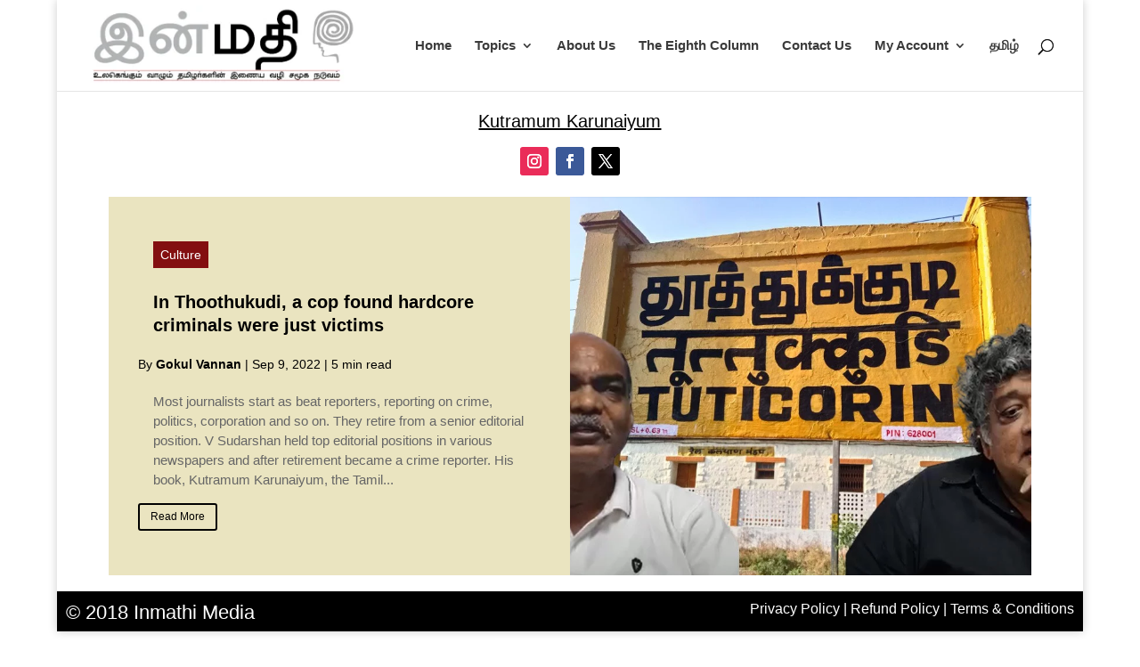

--- FILE ---
content_type: text/html; charset=utf-8
request_url: https://www.google.com/recaptcha/api2/anchor?ar=1&k=6LfjMd4UAAAAAIbJRpi5dXuoUxJDyE0Qw_RsiKve&co=aHR0cHM6Ly9pbm1hdGhpLmNvbTo0NDM.&hl=en&v=PoyoqOPhxBO7pBk68S4YbpHZ&size=invisible&anchor-ms=20000&execute-ms=30000&cb=oc1qb2qlrrlt
body_size: 48517
content:
<!DOCTYPE HTML><html dir="ltr" lang="en"><head><meta http-equiv="Content-Type" content="text/html; charset=UTF-8">
<meta http-equiv="X-UA-Compatible" content="IE=edge">
<title>reCAPTCHA</title>
<style type="text/css">
/* cyrillic-ext */
@font-face {
  font-family: 'Roboto';
  font-style: normal;
  font-weight: 400;
  font-stretch: 100%;
  src: url(//fonts.gstatic.com/s/roboto/v48/KFO7CnqEu92Fr1ME7kSn66aGLdTylUAMa3GUBHMdazTgWw.woff2) format('woff2');
  unicode-range: U+0460-052F, U+1C80-1C8A, U+20B4, U+2DE0-2DFF, U+A640-A69F, U+FE2E-FE2F;
}
/* cyrillic */
@font-face {
  font-family: 'Roboto';
  font-style: normal;
  font-weight: 400;
  font-stretch: 100%;
  src: url(//fonts.gstatic.com/s/roboto/v48/KFO7CnqEu92Fr1ME7kSn66aGLdTylUAMa3iUBHMdazTgWw.woff2) format('woff2');
  unicode-range: U+0301, U+0400-045F, U+0490-0491, U+04B0-04B1, U+2116;
}
/* greek-ext */
@font-face {
  font-family: 'Roboto';
  font-style: normal;
  font-weight: 400;
  font-stretch: 100%;
  src: url(//fonts.gstatic.com/s/roboto/v48/KFO7CnqEu92Fr1ME7kSn66aGLdTylUAMa3CUBHMdazTgWw.woff2) format('woff2');
  unicode-range: U+1F00-1FFF;
}
/* greek */
@font-face {
  font-family: 'Roboto';
  font-style: normal;
  font-weight: 400;
  font-stretch: 100%;
  src: url(//fonts.gstatic.com/s/roboto/v48/KFO7CnqEu92Fr1ME7kSn66aGLdTylUAMa3-UBHMdazTgWw.woff2) format('woff2');
  unicode-range: U+0370-0377, U+037A-037F, U+0384-038A, U+038C, U+038E-03A1, U+03A3-03FF;
}
/* math */
@font-face {
  font-family: 'Roboto';
  font-style: normal;
  font-weight: 400;
  font-stretch: 100%;
  src: url(//fonts.gstatic.com/s/roboto/v48/KFO7CnqEu92Fr1ME7kSn66aGLdTylUAMawCUBHMdazTgWw.woff2) format('woff2');
  unicode-range: U+0302-0303, U+0305, U+0307-0308, U+0310, U+0312, U+0315, U+031A, U+0326-0327, U+032C, U+032F-0330, U+0332-0333, U+0338, U+033A, U+0346, U+034D, U+0391-03A1, U+03A3-03A9, U+03B1-03C9, U+03D1, U+03D5-03D6, U+03F0-03F1, U+03F4-03F5, U+2016-2017, U+2034-2038, U+203C, U+2040, U+2043, U+2047, U+2050, U+2057, U+205F, U+2070-2071, U+2074-208E, U+2090-209C, U+20D0-20DC, U+20E1, U+20E5-20EF, U+2100-2112, U+2114-2115, U+2117-2121, U+2123-214F, U+2190, U+2192, U+2194-21AE, U+21B0-21E5, U+21F1-21F2, U+21F4-2211, U+2213-2214, U+2216-22FF, U+2308-230B, U+2310, U+2319, U+231C-2321, U+2336-237A, U+237C, U+2395, U+239B-23B7, U+23D0, U+23DC-23E1, U+2474-2475, U+25AF, U+25B3, U+25B7, U+25BD, U+25C1, U+25CA, U+25CC, U+25FB, U+266D-266F, U+27C0-27FF, U+2900-2AFF, U+2B0E-2B11, U+2B30-2B4C, U+2BFE, U+3030, U+FF5B, U+FF5D, U+1D400-1D7FF, U+1EE00-1EEFF;
}
/* symbols */
@font-face {
  font-family: 'Roboto';
  font-style: normal;
  font-weight: 400;
  font-stretch: 100%;
  src: url(//fonts.gstatic.com/s/roboto/v48/KFO7CnqEu92Fr1ME7kSn66aGLdTylUAMaxKUBHMdazTgWw.woff2) format('woff2');
  unicode-range: U+0001-000C, U+000E-001F, U+007F-009F, U+20DD-20E0, U+20E2-20E4, U+2150-218F, U+2190, U+2192, U+2194-2199, U+21AF, U+21E6-21F0, U+21F3, U+2218-2219, U+2299, U+22C4-22C6, U+2300-243F, U+2440-244A, U+2460-24FF, U+25A0-27BF, U+2800-28FF, U+2921-2922, U+2981, U+29BF, U+29EB, U+2B00-2BFF, U+4DC0-4DFF, U+FFF9-FFFB, U+10140-1018E, U+10190-1019C, U+101A0, U+101D0-101FD, U+102E0-102FB, U+10E60-10E7E, U+1D2C0-1D2D3, U+1D2E0-1D37F, U+1F000-1F0FF, U+1F100-1F1AD, U+1F1E6-1F1FF, U+1F30D-1F30F, U+1F315, U+1F31C, U+1F31E, U+1F320-1F32C, U+1F336, U+1F378, U+1F37D, U+1F382, U+1F393-1F39F, U+1F3A7-1F3A8, U+1F3AC-1F3AF, U+1F3C2, U+1F3C4-1F3C6, U+1F3CA-1F3CE, U+1F3D4-1F3E0, U+1F3ED, U+1F3F1-1F3F3, U+1F3F5-1F3F7, U+1F408, U+1F415, U+1F41F, U+1F426, U+1F43F, U+1F441-1F442, U+1F444, U+1F446-1F449, U+1F44C-1F44E, U+1F453, U+1F46A, U+1F47D, U+1F4A3, U+1F4B0, U+1F4B3, U+1F4B9, U+1F4BB, U+1F4BF, U+1F4C8-1F4CB, U+1F4D6, U+1F4DA, U+1F4DF, U+1F4E3-1F4E6, U+1F4EA-1F4ED, U+1F4F7, U+1F4F9-1F4FB, U+1F4FD-1F4FE, U+1F503, U+1F507-1F50B, U+1F50D, U+1F512-1F513, U+1F53E-1F54A, U+1F54F-1F5FA, U+1F610, U+1F650-1F67F, U+1F687, U+1F68D, U+1F691, U+1F694, U+1F698, U+1F6AD, U+1F6B2, U+1F6B9-1F6BA, U+1F6BC, U+1F6C6-1F6CF, U+1F6D3-1F6D7, U+1F6E0-1F6EA, U+1F6F0-1F6F3, U+1F6F7-1F6FC, U+1F700-1F7FF, U+1F800-1F80B, U+1F810-1F847, U+1F850-1F859, U+1F860-1F887, U+1F890-1F8AD, U+1F8B0-1F8BB, U+1F8C0-1F8C1, U+1F900-1F90B, U+1F93B, U+1F946, U+1F984, U+1F996, U+1F9E9, U+1FA00-1FA6F, U+1FA70-1FA7C, U+1FA80-1FA89, U+1FA8F-1FAC6, U+1FACE-1FADC, U+1FADF-1FAE9, U+1FAF0-1FAF8, U+1FB00-1FBFF;
}
/* vietnamese */
@font-face {
  font-family: 'Roboto';
  font-style: normal;
  font-weight: 400;
  font-stretch: 100%;
  src: url(//fonts.gstatic.com/s/roboto/v48/KFO7CnqEu92Fr1ME7kSn66aGLdTylUAMa3OUBHMdazTgWw.woff2) format('woff2');
  unicode-range: U+0102-0103, U+0110-0111, U+0128-0129, U+0168-0169, U+01A0-01A1, U+01AF-01B0, U+0300-0301, U+0303-0304, U+0308-0309, U+0323, U+0329, U+1EA0-1EF9, U+20AB;
}
/* latin-ext */
@font-face {
  font-family: 'Roboto';
  font-style: normal;
  font-weight: 400;
  font-stretch: 100%;
  src: url(//fonts.gstatic.com/s/roboto/v48/KFO7CnqEu92Fr1ME7kSn66aGLdTylUAMa3KUBHMdazTgWw.woff2) format('woff2');
  unicode-range: U+0100-02BA, U+02BD-02C5, U+02C7-02CC, U+02CE-02D7, U+02DD-02FF, U+0304, U+0308, U+0329, U+1D00-1DBF, U+1E00-1E9F, U+1EF2-1EFF, U+2020, U+20A0-20AB, U+20AD-20C0, U+2113, U+2C60-2C7F, U+A720-A7FF;
}
/* latin */
@font-face {
  font-family: 'Roboto';
  font-style: normal;
  font-weight: 400;
  font-stretch: 100%;
  src: url(//fonts.gstatic.com/s/roboto/v48/KFO7CnqEu92Fr1ME7kSn66aGLdTylUAMa3yUBHMdazQ.woff2) format('woff2');
  unicode-range: U+0000-00FF, U+0131, U+0152-0153, U+02BB-02BC, U+02C6, U+02DA, U+02DC, U+0304, U+0308, U+0329, U+2000-206F, U+20AC, U+2122, U+2191, U+2193, U+2212, U+2215, U+FEFF, U+FFFD;
}
/* cyrillic-ext */
@font-face {
  font-family: 'Roboto';
  font-style: normal;
  font-weight: 500;
  font-stretch: 100%;
  src: url(//fonts.gstatic.com/s/roboto/v48/KFO7CnqEu92Fr1ME7kSn66aGLdTylUAMa3GUBHMdazTgWw.woff2) format('woff2');
  unicode-range: U+0460-052F, U+1C80-1C8A, U+20B4, U+2DE0-2DFF, U+A640-A69F, U+FE2E-FE2F;
}
/* cyrillic */
@font-face {
  font-family: 'Roboto';
  font-style: normal;
  font-weight: 500;
  font-stretch: 100%;
  src: url(//fonts.gstatic.com/s/roboto/v48/KFO7CnqEu92Fr1ME7kSn66aGLdTylUAMa3iUBHMdazTgWw.woff2) format('woff2');
  unicode-range: U+0301, U+0400-045F, U+0490-0491, U+04B0-04B1, U+2116;
}
/* greek-ext */
@font-face {
  font-family: 'Roboto';
  font-style: normal;
  font-weight: 500;
  font-stretch: 100%;
  src: url(//fonts.gstatic.com/s/roboto/v48/KFO7CnqEu92Fr1ME7kSn66aGLdTylUAMa3CUBHMdazTgWw.woff2) format('woff2');
  unicode-range: U+1F00-1FFF;
}
/* greek */
@font-face {
  font-family: 'Roboto';
  font-style: normal;
  font-weight: 500;
  font-stretch: 100%;
  src: url(//fonts.gstatic.com/s/roboto/v48/KFO7CnqEu92Fr1ME7kSn66aGLdTylUAMa3-UBHMdazTgWw.woff2) format('woff2');
  unicode-range: U+0370-0377, U+037A-037F, U+0384-038A, U+038C, U+038E-03A1, U+03A3-03FF;
}
/* math */
@font-face {
  font-family: 'Roboto';
  font-style: normal;
  font-weight: 500;
  font-stretch: 100%;
  src: url(//fonts.gstatic.com/s/roboto/v48/KFO7CnqEu92Fr1ME7kSn66aGLdTylUAMawCUBHMdazTgWw.woff2) format('woff2');
  unicode-range: U+0302-0303, U+0305, U+0307-0308, U+0310, U+0312, U+0315, U+031A, U+0326-0327, U+032C, U+032F-0330, U+0332-0333, U+0338, U+033A, U+0346, U+034D, U+0391-03A1, U+03A3-03A9, U+03B1-03C9, U+03D1, U+03D5-03D6, U+03F0-03F1, U+03F4-03F5, U+2016-2017, U+2034-2038, U+203C, U+2040, U+2043, U+2047, U+2050, U+2057, U+205F, U+2070-2071, U+2074-208E, U+2090-209C, U+20D0-20DC, U+20E1, U+20E5-20EF, U+2100-2112, U+2114-2115, U+2117-2121, U+2123-214F, U+2190, U+2192, U+2194-21AE, U+21B0-21E5, U+21F1-21F2, U+21F4-2211, U+2213-2214, U+2216-22FF, U+2308-230B, U+2310, U+2319, U+231C-2321, U+2336-237A, U+237C, U+2395, U+239B-23B7, U+23D0, U+23DC-23E1, U+2474-2475, U+25AF, U+25B3, U+25B7, U+25BD, U+25C1, U+25CA, U+25CC, U+25FB, U+266D-266F, U+27C0-27FF, U+2900-2AFF, U+2B0E-2B11, U+2B30-2B4C, U+2BFE, U+3030, U+FF5B, U+FF5D, U+1D400-1D7FF, U+1EE00-1EEFF;
}
/* symbols */
@font-face {
  font-family: 'Roboto';
  font-style: normal;
  font-weight: 500;
  font-stretch: 100%;
  src: url(//fonts.gstatic.com/s/roboto/v48/KFO7CnqEu92Fr1ME7kSn66aGLdTylUAMaxKUBHMdazTgWw.woff2) format('woff2');
  unicode-range: U+0001-000C, U+000E-001F, U+007F-009F, U+20DD-20E0, U+20E2-20E4, U+2150-218F, U+2190, U+2192, U+2194-2199, U+21AF, U+21E6-21F0, U+21F3, U+2218-2219, U+2299, U+22C4-22C6, U+2300-243F, U+2440-244A, U+2460-24FF, U+25A0-27BF, U+2800-28FF, U+2921-2922, U+2981, U+29BF, U+29EB, U+2B00-2BFF, U+4DC0-4DFF, U+FFF9-FFFB, U+10140-1018E, U+10190-1019C, U+101A0, U+101D0-101FD, U+102E0-102FB, U+10E60-10E7E, U+1D2C0-1D2D3, U+1D2E0-1D37F, U+1F000-1F0FF, U+1F100-1F1AD, U+1F1E6-1F1FF, U+1F30D-1F30F, U+1F315, U+1F31C, U+1F31E, U+1F320-1F32C, U+1F336, U+1F378, U+1F37D, U+1F382, U+1F393-1F39F, U+1F3A7-1F3A8, U+1F3AC-1F3AF, U+1F3C2, U+1F3C4-1F3C6, U+1F3CA-1F3CE, U+1F3D4-1F3E0, U+1F3ED, U+1F3F1-1F3F3, U+1F3F5-1F3F7, U+1F408, U+1F415, U+1F41F, U+1F426, U+1F43F, U+1F441-1F442, U+1F444, U+1F446-1F449, U+1F44C-1F44E, U+1F453, U+1F46A, U+1F47D, U+1F4A3, U+1F4B0, U+1F4B3, U+1F4B9, U+1F4BB, U+1F4BF, U+1F4C8-1F4CB, U+1F4D6, U+1F4DA, U+1F4DF, U+1F4E3-1F4E6, U+1F4EA-1F4ED, U+1F4F7, U+1F4F9-1F4FB, U+1F4FD-1F4FE, U+1F503, U+1F507-1F50B, U+1F50D, U+1F512-1F513, U+1F53E-1F54A, U+1F54F-1F5FA, U+1F610, U+1F650-1F67F, U+1F687, U+1F68D, U+1F691, U+1F694, U+1F698, U+1F6AD, U+1F6B2, U+1F6B9-1F6BA, U+1F6BC, U+1F6C6-1F6CF, U+1F6D3-1F6D7, U+1F6E0-1F6EA, U+1F6F0-1F6F3, U+1F6F7-1F6FC, U+1F700-1F7FF, U+1F800-1F80B, U+1F810-1F847, U+1F850-1F859, U+1F860-1F887, U+1F890-1F8AD, U+1F8B0-1F8BB, U+1F8C0-1F8C1, U+1F900-1F90B, U+1F93B, U+1F946, U+1F984, U+1F996, U+1F9E9, U+1FA00-1FA6F, U+1FA70-1FA7C, U+1FA80-1FA89, U+1FA8F-1FAC6, U+1FACE-1FADC, U+1FADF-1FAE9, U+1FAF0-1FAF8, U+1FB00-1FBFF;
}
/* vietnamese */
@font-face {
  font-family: 'Roboto';
  font-style: normal;
  font-weight: 500;
  font-stretch: 100%;
  src: url(//fonts.gstatic.com/s/roboto/v48/KFO7CnqEu92Fr1ME7kSn66aGLdTylUAMa3OUBHMdazTgWw.woff2) format('woff2');
  unicode-range: U+0102-0103, U+0110-0111, U+0128-0129, U+0168-0169, U+01A0-01A1, U+01AF-01B0, U+0300-0301, U+0303-0304, U+0308-0309, U+0323, U+0329, U+1EA0-1EF9, U+20AB;
}
/* latin-ext */
@font-face {
  font-family: 'Roboto';
  font-style: normal;
  font-weight: 500;
  font-stretch: 100%;
  src: url(//fonts.gstatic.com/s/roboto/v48/KFO7CnqEu92Fr1ME7kSn66aGLdTylUAMa3KUBHMdazTgWw.woff2) format('woff2');
  unicode-range: U+0100-02BA, U+02BD-02C5, U+02C7-02CC, U+02CE-02D7, U+02DD-02FF, U+0304, U+0308, U+0329, U+1D00-1DBF, U+1E00-1E9F, U+1EF2-1EFF, U+2020, U+20A0-20AB, U+20AD-20C0, U+2113, U+2C60-2C7F, U+A720-A7FF;
}
/* latin */
@font-face {
  font-family: 'Roboto';
  font-style: normal;
  font-weight: 500;
  font-stretch: 100%;
  src: url(//fonts.gstatic.com/s/roboto/v48/KFO7CnqEu92Fr1ME7kSn66aGLdTylUAMa3yUBHMdazQ.woff2) format('woff2');
  unicode-range: U+0000-00FF, U+0131, U+0152-0153, U+02BB-02BC, U+02C6, U+02DA, U+02DC, U+0304, U+0308, U+0329, U+2000-206F, U+20AC, U+2122, U+2191, U+2193, U+2212, U+2215, U+FEFF, U+FFFD;
}
/* cyrillic-ext */
@font-face {
  font-family: 'Roboto';
  font-style: normal;
  font-weight: 900;
  font-stretch: 100%;
  src: url(//fonts.gstatic.com/s/roboto/v48/KFO7CnqEu92Fr1ME7kSn66aGLdTylUAMa3GUBHMdazTgWw.woff2) format('woff2');
  unicode-range: U+0460-052F, U+1C80-1C8A, U+20B4, U+2DE0-2DFF, U+A640-A69F, U+FE2E-FE2F;
}
/* cyrillic */
@font-face {
  font-family: 'Roboto';
  font-style: normal;
  font-weight: 900;
  font-stretch: 100%;
  src: url(//fonts.gstatic.com/s/roboto/v48/KFO7CnqEu92Fr1ME7kSn66aGLdTylUAMa3iUBHMdazTgWw.woff2) format('woff2');
  unicode-range: U+0301, U+0400-045F, U+0490-0491, U+04B0-04B1, U+2116;
}
/* greek-ext */
@font-face {
  font-family: 'Roboto';
  font-style: normal;
  font-weight: 900;
  font-stretch: 100%;
  src: url(//fonts.gstatic.com/s/roboto/v48/KFO7CnqEu92Fr1ME7kSn66aGLdTylUAMa3CUBHMdazTgWw.woff2) format('woff2');
  unicode-range: U+1F00-1FFF;
}
/* greek */
@font-face {
  font-family: 'Roboto';
  font-style: normal;
  font-weight: 900;
  font-stretch: 100%;
  src: url(//fonts.gstatic.com/s/roboto/v48/KFO7CnqEu92Fr1ME7kSn66aGLdTylUAMa3-UBHMdazTgWw.woff2) format('woff2');
  unicode-range: U+0370-0377, U+037A-037F, U+0384-038A, U+038C, U+038E-03A1, U+03A3-03FF;
}
/* math */
@font-face {
  font-family: 'Roboto';
  font-style: normal;
  font-weight: 900;
  font-stretch: 100%;
  src: url(//fonts.gstatic.com/s/roboto/v48/KFO7CnqEu92Fr1ME7kSn66aGLdTylUAMawCUBHMdazTgWw.woff2) format('woff2');
  unicode-range: U+0302-0303, U+0305, U+0307-0308, U+0310, U+0312, U+0315, U+031A, U+0326-0327, U+032C, U+032F-0330, U+0332-0333, U+0338, U+033A, U+0346, U+034D, U+0391-03A1, U+03A3-03A9, U+03B1-03C9, U+03D1, U+03D5-03D6, U+03F0-03F1, U+03F4-03F5, U+2016-2017, U+2034-2038, U+203C, U+2040, U+2043, U+2047, U+2050, U+2057, U+205F, U+2070-2071, U+2074-208E, U+2090-209C, U+20D0-20DC, U+20E1, U+20E5-20EF, U+2100-2112, U+2114-2115, U+2117-2121, U+2123-214F, U+2190, U+2192, U+2194-21AE, U+21B0-21E5, U+21F1-21F2, U+21F4-2211, U+2213-2214, U+2216-22FF, U+2308-230B, U+2310, U+2319, U+231C-2321, U+2336-237A, U+237C, U+2395, U+239B-23B7, U+23D0, U+23DC-23E1, U+2474-2475, U+25AF, U+25B3, U+25B7, U+25BD, U+25C1, U+25CA, U+25CC, U+25FB, U+266D-266F, U+27C0-27FF, U+2900-2AFF, U+2B0E-2B11, U+2B30-2B4C, U+2BFE, U+3030, U+FF5B, U+FF5D, U+1D400-1D7FF, U+1EE00-1EEFF;
}
/* symbols */
@font-face {
  font-family: 'Roboto';
  font-style: normal;
  font-weight: 900;
  font-stretch: 100%;
  src: url(//fonts.gstatic.com/s/roboto/v48/KFO7CnqEu92Fr1ME7kSn66aGLdTylUAMaxKUBHMdazTgWw.woff2) format('woff2');
  unicode-range: U+0001-000C, U+000E-001F, U+007F-009F, U+20DD-20E0, U+20E2-20E4, U+2150-218F, U+2190, U+2192, U+2194-2199, U+21AF, U+21E6-21F0, U+21F3, U+2218-2219, U+2299, U+22C4-22C6, U+2300-243F, U+2440-244A, U+2460-24FF, U+25A0-27BF, U+2800-28FF, U+2921-2922, U+2981, U+29BF, U+29EB, U+2B00-2BFF, U+4DC0-4DFF, U+FFF9-FFFB, U+10140-1018E, U+10190-1019C, U+101A0, U+101D0-101FD, U+102E0-102FB, U+10E60-10E7E, U+1D2C0-1D2D3, U+1D2E0-1D37F, U+1F000-1F0FF, U+1F100-1F1AD, U+1F1E6-1F1FF, U+1F30D-1F30F, U+1F315, U+1F31C, U+1F31E, U+1F320-1F32C, U+1F336, U+1F378, U+1F37D, U+1F382, U+1F393-1F39F, U+1F3A7-1F3A8, U+1F3AC-1F3AF, U+1F3C2, U+1F3C4-1F3C6, U+1F3CA-1F3CE, U+1F3D4-1F3E0, U+1F3ED, U+1F3F1-1F3F3, U+1F3F5-1F3F7, U+1F408, U+1F415, U+1F41F, U+1F426, U+1F43F, U+1F441-1F442, U+1F444, U+1F446-1F449, U+1F44C-1F44E, U+1F453, U+1F46A, U+1F47D, U+1F4A3, U+1F4B0, U+1F4B3, U+1F4B9, U+1F4BB, U+1F4BF, U+1F4C8-1F4CB, U+1F4D6, U+1F4DA, U+1F4DF, U+1F4E3-1F4E6, U+1F4EA-1F4ED, U+1F4F7, U+1F4F9-1F4FB, U+1F4FD-1F4FE, U+1F503, U+1F507-1F50B, U+1F50D, U+1F512-1F513, U+1F53E-1F54A, U+1F54F-1F5FA, U+1F610, U+1F650-1F67F, U+1F687, U+1F68D, U+1F691, U+1F694, U+1F698, U+1F6AD, U+1F6B2, U+1F6B9-1F6BA, U+1F6BC, U+1F6C6-1F6CF, U+1F6D3-1F6D7, U+1F6E0-1F6EA, U+1F6F0-1F6F3, U+1F6F7-1F6FC, U+1F700-1F7FF, U+1F800-1F80B, U+1F810-1F847, U+1F850-1F859, U+1F860-1F887, U+1F890-1F8AD, U+1F8B0-1F8BB, U+1F8C0-1F8C1, U+1F900-1F90B, U+1F93B, U+1F946, U+1F984, U+1F996, U+1F9E9, U+1FA00-1FA6F, U+1FA70-1FA7C, U+1FA80-1FA89, U+1FA8F-1FAC6, U+1FACE-1FADC, U+1FADF-1FAE9, U+1FAF0-1FAF8, U+1FB00-1FBFF;
}
/* vietnamese */
@font-face {
  font-family: 'Roboto';
  font-style: normal;
  font-weight: 900;
  font-stretch: 100%;
  src: url(//fonts.gstatic.com/s/roboto/v48/KFO7CnqEu92Fr1ME7kSn66aGLdTylUAMa3OUBHMdazTgWw.woff2) format('woff2');
  unicode-range: U+0102-0103, U+0110-0111, U+0128-0129, U+0168-0169, U+01A0-01A1, U+01AF-01B0, U+0300-0301, U+0303-0304, U+0308-0309, U+0323, U+0329, U+1EA0-1EF9, U+20AB;
}
/* latin-ext */
@font-face {
  font-family: 'Roboto';
  font-style: normal;
  font-weight: 900;
  font-stretch: 100%;
  src: url(//fonts.gstatic.com/s/roboto/v48/KFO7CnqEu92Fr1ME7kSn66aGLdTylUAMa3KUBHMdazTgWw.woff2) format('woff2');
  unicode-range: U+0100-02BA, U+02BD-02C5, U+02C7-02CC, U+02CE-02D7, U+02DD-02FF, U+0304, U+0308, U+0329, U+1D00-1DBF, U+1E00-1E9F, U+1EF2-1EFF, U+2020, U+20A0-20AB, U+20AD-20C0, U+2113, U+2C60-2C7F, U+A720-A7FF;
}
/* latin */
@font-face {
  font-family: 'Roboto';
  font-style: normal;
  font-weight: 900;
  font-stretch: 100%;
  src: url(//fonts.gstatic.com/s/roboto/v48/KFO7CnqEu92Fr1ME7kSn66aGLdTylUAMa3yUBHMdazQ.woff2) format('woff2');
  unicode-range: U+0000-00FF, U+0131, U+0152-0153, U+02BB-02BC, U+02C6, U+02DA, U+02DC, U+0304, U+0308, U+0329, U+2000-206F, U+20AC, U+2122, U+2191, U+2193, U+2212, U+2215, U+FEFF, U+FFFD;
}

</style>
<link rel="stylesheet" type="text/css" href="https://www.gstatic.com/recaptcha/releases/PoyoqOPhxBO7pBk68S4YbpHZ/styles__ltr.css">
<script nonce="eghC-Jr7ul5iphE6XQ37sw" type="text/javascript">window['__recaptcha_api'] = 'https://www.google.com/recaptcha/api2/';</script>
<script type="text/javascript" src="https://www.gstatic.com/recaptcha/releases/PoyoqOPhxBO7pBk68S4YbpHZ/recaptcha__en.js" nonce="eghC-Jr7ul5iphE6XQ37sw">
      
    </script></head>
<body><div id="rc-anchor-alert" class="rc-anchor-alert"></div>
<input type="hidden" id="recaptcha-token" value="[base64]">
<script type="text/javascript" nonce="eghC-Jr7ul5iphE6XQ37sw">
      recaptcha.anchor.Main.init("[\x22ainput\x22,[\x22bgdata\x22,\x22\x22,\[base64]/[base64]/[base64]/KE4oMTI0LHYsdi5HKSxMWihsLHYpKTpOKDEyNCx2LGwpLFYpLHYpLFQpKSxGKDE3MSx2KX0scjc9ZnVuY3Rpb24obCl7cmV0dXJuIGx9LEM9ZnVuY3Rpb24obCxWLHYpe04odixsLFYpLFZbYWtdPTI3OTZ9LG49ZnVuY3Rpb24obCxWKXtWLlg9KChWLlg/[base64]/[base64]/[base64]/[base64]/[base64]/[base64]/[base64]/[base64]/[base64]/[base64]/[base64]\\u003d\x22,\[base64]\\u003d\\u003d\x22,\x22wosEOzE0wrkOIMKXw7zCv2XDh1XCrBXCiMOaw6d1wrTDtMKnwr/ClS9zasO1woPDksKlwqkgMEjDl8O/[base64]/Di8Obw7PCmDZ7DMOXKCgVw59Uw6nDmzTCpMKww5U+w6XDl8OlW8OFCcKsdcKAVsOgwr0wZ8ONG0MgdMK7w4PCvsOzworCm8KAw5PCiMOOB0lDCFHChcOMB3BHeTYkVQ5cw4jCosK3DxTCu8OjCXfClGlawo0Qw4TCu8Klw7djLcO/wrM8ZgTCmcOkw5lBLTjDkWR9w47Ck8Otw6fCtg/DiXXDocKzwokUw441fBYQw6rCoAfCicKdwrhCw7nCg8OoSMOkwrVSwqx8wrrDr3/DpcOLKHTDqcOQw5LDmcO8T8K2w6lVwrQeYWgtLRtBDX3DhUtHwpMuw5bDpMK4w4/[base64]/[base64]/w78Aw4jCixzDrhrDlsOiw43ClwvCmsOYwrfDvWHDrcONwq/CnsKAwq3Dq1MIZMOKw4ojw4HCpMOMZ2vCssODbETDrg/[base64]/Ch8K4dlUjD1FeZ3d/w6HCkH0GJik8UVrDnTjDuhzCtmoiwpTDjx4iw6vCtwLCs8OOw4oocQkDRcO7H2fDksKawrMZeifCtXALw6zDrsKNfcK3Ag/CnTkkw48uwr4+AMOIDcOvw4jCkcOmwrB6MQ5jL1TClSPDkQvDg8Ocw7cfH8K/wozDuVw0PnPCr0/DhcKCw5fDgB4yw4fCvcOcGMOwIF8WwrTCgzlRw7FVScO2wrLCmEXCkcK4wqVtNcOww6HDgQzDrT3DhcOOKhx0wo0lOl9wcMKow6IBNRjCssO0wpomw4zDkcKHNRIswrU9wqPDosK5fiBxWsKrOGRKwqgLwoDCv0sPRsOVw78RFVlpMEFqBGk5w4cYYcO/H8O6WR/[base64]/wpLDtsOyw53CrAoVw5XDqcOiw53Cr2c3A8KywoNlwp1zdcOrPwLCs8O9AcOgAEDCucOWw4QuwrdZOMKhw7fDliwkwpDCssKWADTDtDglw6Vdw47DpcO6w4Mqwq7CgF8Ww6sAw580fFfDlcOoIcOuZ8O4G8KzJMK+GUB/[base64]/CjW1xOMKpfXA2wqvDqMKfPMKFeMKswrpcwofCnCQzwq0SWVPDj0EOw6k4NVzCn8OHNRhebnDDocOAZwTCuhfDiDJQXgR4wrHDm0jDp1R/wobDtDswwqoswrMSBMOGw6FLJmTDnMKpw4ZVAAYeEsO5w4HDpU0zHgPDtgHCrsOtwoF7w5LDtB3Ds8OlYcKYwpHDjcOvw5dKw6d1w5nDusOowohkwphOwofChMOMGsOmT8KQYH47EsOKw67CnMOrMsKdw7fCgnDDusK/dCzDosK+FzV2wpNtXMOcYMOpD8O/[base64]/CgjLCi1PCpjPDmh5wwoI3dGdiwr/[base64]/fsKGw7LCiShJPXXDhwYyw71sw77DtMO5aAJ/wqvCrVZuw6DCpMOdEcOoUMKtcSxIw5rDsRnCuF/Dpl9zaMK6w7JlegUOwoN8QCjChiMWacKDwoLCqhwtw6PCjT7CiMKDwqvCmwTDucKWY8KDw6nCtXfDrsOxwpLCjxzCpCFQwpZhwpkMJWPCvcO7w4HCpMOcXsOAMCnCl8KSRTAww5YieTbClSvCj1INPsOPRXHDnFTCnMKawrPClcOEbEobw6/[base64]/DkMOewqgiNMOXMMOjesKWJXlwOAXChMO1McKUw67Dv8Ktw4nCjmM4wqvClHo3GAbCszPDuH3CoMO/[base64]/w6Z0w7TCosKyWHs3wosBKkRyw6xsZcOgw4RaXsKJw5bCjnlTw4bCs8Kkw7tlXDBjIcOeDTVgwr9DOsKVwojCvsKJw44nwqXDhndOw49RwpVRTBobY8O1CUfDqBrCnMOWw743w7RFw6h1fF9THsKIAALCp8Kpb8O/JEJXRRTDkXt4wr7Dj0JEVsKFw65DwpQXw4M+wqcde0pAOMO5YsOLw61SwoZFw5jDhcK9MMKTwqlmBE0LbsKjwrt6BCoeawITw5bDhsOPP8KBPsOLPgrCiC7CkcKbAMOOGXJ/[base64]/W8OScwjCisOiDyIWw7sawqTDqMOaw7HCisKHwq/CoStdw4jCpMKww5ZQw6LDsjx9w6DDhMKnwpIPwp02UMOOBMO5w6HDk2N1QiByw47DnMK1woLCoVPDoGfDpirCs3DCqBXDg3QFwrgQQwnCq8KEw5nCr8KgwoBHLjLCkcK/w7TDukcMesK9w4HDuxRBwqVqJUIxwowKHWrDulAzw6kKP1J7wqDCvlY1w7JjLMK1UzTDhWXCg8OxwqPDjsKdV8Oswooiwp3Ct8KTw7NaAcOtwpjCpMKaHMK8UQbDk8OgLSrDtWo4HcKjwpfDgsOCY8OLScOCwo/DkhrDr0nDs17Col3CrsOdDRw2w6dUw7XDmsKiLVzDnl/CtngMw4HDqsONAsKRwq0Kw6ZmwozCgsOUDsOFIHnCusKJw77DmSXCp0zDvcK8w5k1BsORRE45ZMKPLcKmIMOrN24OD8KrwrgML3vCrMKlGcO4w50nwqkVZVtOw4RJwrbDn8KnfcKpwoQRw6/DkcKMwqPDvkwsdsK+wonDjAzDosObw6ZMwrV/wpDDjsOww77DimtUw75Aw4FYw5vCowHDun9FRlhcFsKLw78CfsOjw4rDvkjDg8Ohw7hlTMOnZ3PClsKOIh0taCcXwqMrw4BNMFrDr8K4JxHDmsK/cwUYwrMwDcOWw5nCoB7Cq23CsRDDq8KpwqfCosOUQMKDE2TDsndsw6hNbsOlw6Aww6wtC8OBBRTDtMKSY8OZw77Dp8KgAHkzIMKEwoLDtkNywrnCiWLCocOQOMOEMi/DqxXCvwjCssOmDlLDlBcpwqBhAFh6PsODw6lOR8K5w5nClDXCj3/DncKGw6TDpBd5w5PCpSAoN8ODwpTDjjfCnQ9aw6LCtX8Bwo/CkcOfY8OhSsKJw4/Cj1JfVCnDuloFwqZ1USnChyg8wobCpMKGaEkdwo5fwrRSwqk6w4UwasO+WMOKw6lUwpAMaUTDtVEMIcOrwonCmhBSw4Uqwo/[base64]/CmQpeQcONEg5REMKAw5FWw7kGwqrCmMOvLAp6w6jCigPDucK4fBdjw6TCmBDCpsOxwpjCqHDCqQQzJ2/DmBYZUcKpwoPCsk7DssOGLnvCvDNceHlefsO9RnvCnsKmwohGwrl7w65CJMO5wrPDscOUw7nDr1rCnBgdDMOhKcKSFE/[base64]/DhMOYQB/Diwo9w4HCocOCw6zCq8KZYGEKXjEQQ8KrwqZ8JcOWL2JZw5IDw5nDjxzCh8OPw6sqSmdbwq5uw5ZJw4HDohfCl8OYw4cmwpEBw6DDjShwJXbDhwTCpHc/HzIaXcKGwqVyaMO2woDCjMK/OMOawqPCrcOWEQoRMijDj8K3w4k5ZD7DkW81PgwYAsKUKg/Cj8Kgw5Y6WSVvaQ3DrMKBNMKIWMKnw4LDlsOYLm3DlXLDvgI1w6HDpMOffUHCnRECa0rDnzNrw4cbC8O7JgrDtxPDnsKWTGobOHbCuy4Gw7IfWltzwpF9w6lla27DvcKmwrvCk3Z/cMKBG8OmUMKrSB0WH8K8bcKswoQbw5PCpxBLOE/DqToiLsKRIGVaBA8kL0YoADLCl3PDlWTDuC8rwp86w45bS8KsDn4VAMK0w6rCr8ODw4/Dricpw7MzesKdQcKaUF3CjHl1w5JqcHTDmDXDgMOswqfCggludS/DjQVmcMOJwqgEGmRVeWJmcE9xDnbCpGjCoMKWLSjDpgDDrwfCtgzDmj/DnhzCg2/[base64]/DkinCucOXKMKEaFElXsOrw5YfCjHCtCPCr2t3DMOAHcO9wrbDrz/DkcOvXybDoSzCox4+PcK/w5nDgiDClkvCkhDDjBLDokLCrEFfHjXCh8KFLsO2woPDhcK+eiRZwo7Dq8OCw7o1d00IE8KJwoFHEMO+w6pOw4bCrMKmBEAuwpPCgwoIw4vDsllywq0IwrpubH/ChcKTw7rCjcKpTTLCgnnDocKJN8OQwoJkR03CkUrDm2QqHcOUwrB8ZcKbFTfDg1fDigkSw7xiGU7DgsOwwp9pwoDDh2DCiXxLc14hJMOuBnYqw5ZNDcO0w7FSwpxRRTUuw6MPw5/[base64]/[base64]/wrQNwoDCiTk7wqtxw7zDpwfDgAstEcOgCsOqcXowwrMkO8KeLMK2aR0oI1jDmC7DkWHCthfDo8OCa8KIwp3DvxR/woM/[base64]/w7lUwo81w4vCo1PDg18bQ8O+I0BrfsOIKsK7FhDCjjYEE2xfGCU1EsOvwplBw7k/wrTCgMORIsKvJsOVw4jCpcOobmzDoMObw6vDhi4Fwpl0w4/CjsKnFMKMDcOdPSY7wrFif8OmDG0zw6jDsADDmgFkwpJOPzzDmMKzIWttIDjDh8OEwrMjNMKuw7/[base64]/CqxbCrTDDjxVew6HCsCXChMOwwpvDhh3CqcOmwpFEw4Ysw7o6w7kcDwnCii/DpUE1w6HClQNvWMOxwqNkw41UCMKHwr/CmcOQJ8Ouwr7DuErDiQrCkCzChcK1L2p9wr9be1QMwpDDnHZbOgnCn8KjP8KyJ0PDlsOBTsOveMOhT1fDkh3CrMOxSVIuRsO6Y8KAw7PDk0LDp00/w6XDi8OFW8OTw4jDhXfDkcOIwqHDgMKOP8OswonDoBpHw4gwMsKnw7fDuSR1c0rCmx0Jw73DncK+UsOYw4HCgsKTF8K8w5hqU8OpZcKMPsK2Sj0Vwr9cwptLwqJpwp/[base64]/DugrCn3zDtsK7EWk4w4PDlV5Sw6fCmsOuNBnDvcOKTsKdwoRLbsKSw64WMDzDvS3DiifClxlCwqtnwqQVV8KKwroXwoxUdEdpw6jCqC/[base64]/[base64]/wp7CjMO4wrbDt2XCmcOIJcKuwprCjQdgBksXPgfDlMKrwqpNw6pawrcdHMKpPsOswqbDnhfCsyQNw659OUrDi8KpwrFpWEV1I8Kkw5E8T8OBaGlLw6cQwqFiHTnClMORwpzCr8OGLl9cw5zDj8OdwpTDsQfCj1rCvmnCl8O1w6Jiw6UCw4PDtzzCqhItw6x0LA/Ci8KzYiTDlsKTHiXCt8OyfMKWeRLDkMKewqLDnnU1cMOiw5jCrlwVwoJUw7vDhilkwpkrEzgrdcOBwo0Aw5hlw5JoBWMJw4kIwrZ6U15rJcOFw5DDul0dw4EfWEsKVlfCv8KIwrZ7OMKAJcKodcOXNsKAwq/ChRoWw43CgcK5H8Kxw41DLcOTSwB4LldGwo43wrRGZ8K4MVTDmV8QbsOWw6jDt8OXw6IgCgfDmMOrfhZNMcKDwpfCscK1w4/DocOHwo3CocOMw7vCnHJcbMK3wpEqeiQuw4/[base64]/woXDsSoCw5/CkSnDvcODFsK7e0PCicKCwpXDvsKXwokWw5/CscKRwrTCrn88wq1McynDvcK1w7vDrMKVTxkYPxgSwqgXZ8Kywo5OA8OxwrDDs8Oawp/DiMKLw7FYw6jCvMOUw7Vvwql8wqvCigIuXMKjJ2FrwqjCpMOmwrNFw5hxw73DoCIgRMK+MMOyHUJkK1xwKF0wUwfCjS/DvCzCg8KkwqMiw5vDhsKiR3wgLhVnwpguJMO/wrHCt8KnwrQqIMKRw7IEJcO5wpoNKcOYY1vDmcO3WQ7DqcOzEl9+N8Oaw7tof11qLGfCksOrWkg3LD7CvHY4w4LDtAhVwrfCnRfDgDx+wp/CgsOkJxjCmcOoS8K9w69qb8Orwrl/w6tGwpzChcKEwpEJeyzDtsKfCXk1wpfCrRVEPMOLNBnDol8NT0zDocOebFrCrMOkw5tQwrfCg8KNJMO/YDDDncOMAXFwO0QAXsOXGVgIw5FmHsOWw7zCj1FhLTLClw3CszcbVcKqw7tNek81XhLCkMKfw547BsKOJMOVSxpyw4h2wq/[base64]/wrrDnmPClsO7w5zDkcOYw4HCssKAfMOoEsKoRMOnw7NTwo5Lw4l1w7TCjMOWw4kvcMKmaEHChg7DjjDDj8KbwqXCh3bCm8KucRV/ej3CpAfDj8OyNcKVQX7CiMKDBHMtQ8ORakPDt8KcGMOgw4ERTFkbw7TDj8Kuw6fDvQMVwqnDpsKKLMKwJsOlVTbDuGpLZSTDhjbCvQTDgnA1wpRzI8Ovw5hUE8OgR8KqQMOYwpxTOB/DksK2w6sHEcOxwowfwpPCkTBdwobDp3NkJWV/IQHCkMKfw4F5wqDDpsO/w5dTw6PDhGkDw5gITMKNR8OSSMKHwozCsMKdEjzCqUoQwpAbwqUOwr44w69EOcOjw6rCiiYOIMO2G0zDlcKWJFHDnGlCXWXDnizDo0bDnMKCwqxYwrdKHibDtyc8wqTCg8KUw49TesKSSQ/DuRvDo8Olw4YAXsOkw45UWsOFwobCssOzw6PDk8KVwq1Rw5UOe8OtwpADwp/CuDxKPcOyw6rCiwxTwpvCo8OBMydGw6p6woXCs8KOwogKB8KDwpcGwqjDicOxFsK4O8Ocw4o0CETDuMOUw5lqfg7DkXfDsgIQw7zDsVEUw5DCjMONKsKGDh4EwofDoMOzIknDucKrImvDlFLCtDPDqDonUsOMKMKMRMOfw5Fmw7cMwp/[base64]/CicKpw4FDZcKqQhTCpgLDlsKbWgzCnBltOsO4wowpw6/CgsKSGi3CoS0/Z8KHKcKmUSQ8w7g1GcOSIMOvbMOXwqJQwrlyR8KJw4kJPQ5vwohuV8KlwodKw5dMw67CsxhVA8OOwogLw40Lwr7Ch8OWwpPDnMOaYcKFZDcXw4FEPsOTwozCribCjsKKw5rChcK6FQzCgg7DucKgVMO4eHdGeB8cwo/DucKKw40pw4s5w7Bkw6sxf1p5R2IrwpTDuE5CHsK2wrvCosOmJhbCssKXCk46wqkaJMOLwrXCksONw4hHXHsBwoFbQ8KbNW/[base64]/[base64]/Cng3ChcOXJsOKQ8O4w5rCjsOsV8K1wovDo8OwwoFhU2Eyw5rCs8Kbw6huYMOgesOiwpQEWMKPwoYJw6/DosOdbMObw6fDrsK+FF/DhB7CpMK/w4rCsMK3RUlwcMO0WsO/[base64]/[base64]/JMKIw4UNP1LCgX9lIRTDgcOCPzrDglnDiCJ4w6N0RhvCkVNvw7jDuRFowoTCtcOhw7zCqE/[base64]/w4jCjiBCwrkhCw/DvynClkjDmsKITA09w7LDsMOGw73DqMK3wr7Co8OICzTCjMKVw7/DmVgSw6rCpiLDl8OCfcOEwo/CiMK0JBTDj1rDusKZNMK0w7/[base64]/w6sJB00Iwp/Cqk3DiVMRS8KAaBfCr8KnK1B7Ax3DjsOPwqjCrQxXVsOowqvDtAwLMArCuADDlSwHwp1OccOCw7nCicOIWx84wpHCqxzDnkVywrQuw4bCqEgfZRU2w6zChcKqCMKgDmnCjX7CjcKuw5jDljtgF8K+bFDDtT7CssO/woRuXHXCncKocBYgIgTDv8OmwqFtw6rDpsKnw6/[base64]/Cv1TDgcOUw7B1woMoIcKFXMOmUsKiwqZdak3Di8KQwo8IXcOuV0PChMKYwrrCo8ONWzPDpWcYMsO4w7zCt23DvEHCuifDscKmLcK7wohzGMONKwgGPcKUw4bDlcOdw4VzbzvCh8OOwqzCoj3DhwHDlAQffcO+E8Orwo3CtsORwpjDpSzDrMKuTsKqERrDuMKZwohOG2/[base64]/[base64]/w5vClMKEw4nClsOww7LDhglMT3RLa8K7wqERXVrCqBLDghTCv8KxEcKKw6MDOcKNHMKDF8KyVH11J8OPH1lbMB3DhBzDuzpgEMOvw7HCqMKqw6kMCV/Djkdlw7TDmg/[base64]/CjVLDlQAtwrLCosKcw74RwpjDsioKwpXCvUltJsOFM8Ovw7BOw7kyw5HCs8OMPzpSwrZzw5zConrDvHfCtlfDhWwGw79QVMKGUUHDijc2W15XYsKCw4bCiE94w4HDuMOuw5HDpllXF3AYw4fDiGzDsVoRBCtlesKGw5sCTsOhwrnChwk5a8OFwqXCisO/SMOVN8KUwqR+UMKxITgyYMOUw5fCv8KWwodjw5M3QVDDpjXDhMKjw6bDtsKgNh5/XFkBHW7DpkrCjW3DnQlYwoHCl2nCp3XCkcKYw5w5wocOLnlcPcORwq3DihQUwovClC5ZwoTCskwHw7gTw55yw68bwrbCuMObBsOYw45qPEk6w67DkXLCucKpd3dBwpDDoz8RJsKrfg0/[base64]/DvC7CiFrDqSHDt8OAwpAywrVHw7rCrz53w7hbwprCklHCmsKGw5zDvsOLZMO+woFICidcwp/[base64]/GsK2ZcOVw7jDp8OMIjXDm8OvWcK7RMKxwpUWw7Z1wqnCtsO9w6lowo7DncKwwpMtwprDnmTCuChdwr40woFBw4/DtChWa8Kxw7fCsMOKYFRcZsOcwqhJwoHCnyZnw6XDn8Kzwr7ChsKpwqjCncKZLsK0wqwYwpADwrN+w7LDvS0Yw47DviHDqH7CoyZ9NsKBwpVpwoNQFsOaworCpcK5QS/DvwQQeV/Dr8OxGsOkwoDDlyXDlHccV8O8w64nw4N8DgYBw4PDmMKWacO0UsKRwqIqwoTCuD3CkcK5fTvCoiDCrMOVw5NUEBrDt0xEwpUvw6oANULCscOnw7NmJEvCkMK+VRXDkls1wqXCgD3Com/DpRAWwpHDuhbDgRlWJl1Hw7zCuiDCnsK1VwN7aMOQJmnCqcO+w7PCtjfCnsO2UmhLw4l4wrJ9aAXChgTDksOSw6UFw63CjRHDmFtAwpfDnyFlM2ciwqoVwpLDssOJw4g3w79scsOPUlklJkh0bHDCqcKJw5kNwoARwq/[base64]/wrN5FsOrw6bDusOZw7DCg8OMBMOCb0VTJRDCpcOtw7Qbw4x1dAAFw5zDhkbDj8KYw7HCpsKwwp7Cq8OIw4wAeMKOR0XCmUHDncOUwrhQRsKnAV/DtxnDnMOgwp3DscKMXT/Dl8KyOyfCrFJSQ8KKwofCvsKWwpAgEUtZSEzCrsOGw4hnXMOxM1TDqcOhQF/CtMO7w51rVcKhM8OoesKmAsK8wrcRwqDDql0OwqlqwqjDhA5dw7/Cknwkw7nDtEcRVcO0wpxWwqLCjHzCkxwiwr7Cg8Oyw7jCtsKCw75cRXJ8WkDCrA4IVMK2eFrDpMKxeg9UWsOewoE9ND0yVcOOw5zDrTrCpcOlRMO/WcORe8Kaw71pNyM/[base64]/GSpXw7nDlRtdDy1abcK/w5sjw7/DlsO1QMOgwo8YOsKoTMKRc0NQwrXDrxDCqcKmwpjCmijDo1DDrQMjZiVwWA41csKvwrl0w410BhA0w5fCnxJAw7XCv0Jnw5ACLFPCvUYUw57ChsKlw7RgIHnCj0bDm8KuFsKnwoLDqUwYDsKSwpPDrMKXLUphwrXCkcOUacOpwq3CijzDqEhnZsKIw7/Cj8OcUMKww4Jwwp8UVEXCqMOwYkFqYEPClR7Dl8OUw5/Cn8OkwrnCkcOyZsOGwonCo0HDqzbDqVREwrTDn8KrbMKrL8KjRmA6wrMqw7cjdjnDoTZ2w4fCkQjCmUYrwp/Dsh7Co3oKw6XDhFE2w6o3w5LCuQ/CrBYaw7bCv2ZHPnBxf3/CjBEgEMOofGDCvsOERcOVw4FOC8K+w5fChcKaw6TDh0jCkCg1YgoVLSouw6fDvghWVxTDp0dbwrTClMOBw4VqV8ODworDrFoNHsK2AB/CuVfCvEYZwrfClMKmMz5hw6nDkjfCssO1E8KJw4cHwqQ1w64vacKkA8KCw5zDiMKoNw8qwovDqMOXwqUJecOmwrjDjA/Dm8KCw6wBw6rDocKMwoPCm8Kmw5HDtMK3w45xw7jDocOkKkQ3VsK0wpvDl8O0w40baGY4wrlDH2bCoxHCucONw57CicOwXsKfXFDDknkmw4kWw4BFw5jClTbCuMKiUg7DiB/DuMKiwrfCuUXDrmHDtcOwwqFiaxbCpGIsw6tbw7FjwoZ6AcO7NC5ew5XCg8KIw4TCkyzCkwjCoTnCsmDCuColWMOUMFZ0IcKMwozDpAEcwrDCjibDqsKDKMKUI3XDmsKvw4TCmwLDlRQOw4rCkkctR08Jwo9UE8K3NsOmw6/CkELConXCncK/fcKQMlV+YB0Sw6HDjcKXw4LCq1xaHinCiCtiFcKaUR9EIjzDhWHClCgmwrZlw5Q8ZsKywrNow4UZwqhiXcOvaEI8MA7CuVDCjDUWWSAcRhzDvsOpw4Q0w47DucO/w5tqwqHCq8KdMR1SwrHCvADDr201ecOLZMOUwoPCjMK9w7HCgMOXCw/DtsOfaSrDljMMTVBCwpEvwpRnw6HCqMKkwovCm8OSwrgrW2/[base64]/[base64]/[base64]/[base64]/w4/[base64]/Cv8KTVgDCuMOlesOTSMKJYsO5VMKQLMOZw4/Dijhnwrohf8OqOMOiw7hHw5UII8KnRMK5JsOULsKZw4QkI2XDqFHDmsOLwpzDh8KwScKmw73DqcKtw75cKMKgNMK/w6wiwopuw41WwrNhwo7DrcOuw5TDkl9PTMK/OcO9w7JMworCv8KTw5IbeQJ4w6LDqmRgAVTDmX9ZMsKkw4IXwqnCqywxwonDpCPDtcO4wrTDpcKUw4vCssOlw5d6SsKAfHzClsO/RsOqd8KFw6E3w4LDmi0Fw6zDiShDw5HDqC50QErCi2vDqcKww7/Ct8Ofw6sdCQ12wrfCksOnZcKKw6tGwpLCmMOWw5TCr8KGN8O+w6vCtEYkw5cbAAoYw6IKecKQRHx1w5kzw7LCqDliwqfCi8OXRCd/dFjDjgnDk8KOw6TCu8KVwpBzL3AIwpDDji3CrsKieV8hwprCoMKSwqAECx5Lw5HDrQXDnsKbwo8THcK9ZMKhw6PDtk7CrcOpwr9ywq8xKcO6w44+Z8K3w73DrMKiwqfCqhnChsODwo8XwqZOwq8yYcO5wpQvw67DjTdQOWrDlcO0w4kkXxsew77Drg/CuMKAw5kow43DpDXDhQp5S1DDumHDsH0vOUHDlBzCtMK0wq7CucKhw4gnV8OiZ8OBw43DrifCi3DCgxPDhzvDt1vCs8Ovw59BwpRhw4RpZAHCrsOHwoLDnsKKw5rCpmLDr8K2w5VtHwUawpZ+w4U3DS3CqcOZwrMIw7Z/P1LDicO4Q8KbV3QfwoJtNlPCusKLwqrDsMOheyjChwvCisKvYcKbAsOyw67CosK1XnJiw7vDu8KmHsOEQS7CpUnDosOzw74rDVXDrD/Cr8O8w6LDl2YbTsO0wp4bw4E0w44WTgYQAEs+wpzDlhkvUMKSwoxTwq1ewprCgMKHw4nCjnsUwrgrwoJgSghqw7oBwpZFw7jCtioRw77CmsOFw4BhecOhAsO2wpA6wpjCjgDDgsOLw6TDgsKBw6UWRsOaw4FeacO0wpDCg8KCwrRsNMKOwq5QwqPCqQ/Cv8KAwplxPMKOQ1RcwpvCqMKECsKYYHlhb8OMw5VLYsKeZcKLw6oTHzwXU8OCEsKIw4xLMsOwccOHw45Rw5fDvE7DrsOjw7DCrXvDrMO3D2LCiMKQOcKGOcOBw63DrwdOKsKTw57DvcKuFcOKwo8Vw4DCizgJw5w/TcKewpPCj8OcEsOMTz7CnmAadDJ1EiDChRvDl8KgYFdCwpzDlHhqwpnDrsKNw73CpcOyAUXDuCTDsD7DjG1SGcOWKhN/wonCkcOEBcOiPXgAZcKIw5U3w7jDpMOteMKod2bDpD3Cn8KSE8KtDcOAwoUyw4jCvAsMfMKXw4Qzwo9Dwoh/w6APw78zwpHCvsKwZ1jCkFghdX/[base64]/[base64]/[base64]/[base64]/CoCRMM1dqB1wOIic1wqDDtw9kZMOrw73DkcOEw6PDrsOYQ8OIwoXDocKow7zDmAwkWcO3a0LDpcKVw5MSw4zDsMOsIsKgQAbDtSPCs0ZPw73CpMKzw7BRNUUoHsOhMk7ClcOhwqLDtFh2YMOWYgnDsFFbw4TCtMKbaR7Di1Z1w5/CkSPCvAlXZ23CiggxNwoNL8KkwrDDmDvDs8KrQmgkwpJ+wpbCm2AONsKvEy7DmHIiw4fCsHMaYcOEw7HCsyBAcD/Cq8KECDcLTyrCv3tWwppbw48EQXlAw7wFKMOGf8KLDytYKHFWw6rDksK6VnTDjDUfVwbCiFVAHMKDJcKCw4RBf0FQw6Vew6TCgzvDtcKbwoR0M1TDvMKeCXbCkD0jw71YFzB0JgNcw6rDp8O3w6TDgMK6wr3Din3CuG9XB8OUwrpzR8K7KELDu09vwofCkMKzwp/DgcOCw5jDuDTCsyPCqsODwr0LwqTCgsOTcElOYsKmw73DkH7DtRbCiTjCm8KmPDRiOllEYE5Ew7Alw5lUwoHCp8KNwopkwpjDmlPCjU/DvStrAsK3EEBwC8KWT8KKwo3DvMKDaEdAw5vDqMKbwogaw4zDpcK/akfDhcKaYiXDp2N7wo0JX8KLVWNdw6QKwpcAwpTDlWDDmANOw4jCuMK6w5tGQsOOw4nDlsKAwrDDiFnCqSxcUBvCh8OXZwRrwqBbwpVXw7jDqg1RGsOMS1w1UVzDosKpwo7Dsk9KwrBxD1YTXR9hw5wPAz4gwqtQwqkUJDlFwpPCgcKAw57Cm8OEwrhvKcKzwoDCnsK/bQXDsHvDm8OBF8OSUsOzw4TDs8K8RgtVTWvCtV99T8Oob8OBNF4YQU49wrVuw7vCmsKwezUXPMOGwqzDnsKAdcKmwqfDjcOQAlTDhxpxw4BRKWhAw75tw5TDhcKrUcKmfid3Q8K4wpAdR2BXXWTDssOGw5Y1w7jDjwXCnzYZfXJTwoZCw7LDncOCwoc/wqXCigzCiMObBcOmwrDDtMOSQxjDn0LCv8Oywr4HMRVGw4Z9woI1w4bDjCXCriR0BcKBVn1bwonDm2zCrsOhcMO8LMOSFMKgw6bCv8KQw7tsPDR/w4bDrcOvw7LDs8Kcw6svQsKpVsODw5J/woLDm1/CoMKdw4TCpUXDrlVgOArDtcKZw48Dw5TDsGfCr8OPX8KnFsK6w7vCtMO5woN9wqLCn2nDq8KXw7PDk2XCscOYdcOpNMKoMRDCjMK5ecK6FW1Mw7Nlw5bDmE/DscOgw7VowpJUX39aw7LDvsOqw4PCisOowrnDusKZw7EnwqBvIMKCYMOyw7TCvsKbw7HDjcKGwq8tw7DChwtPZmUzXsK1w6I/w7/Dr0LDsD7CuMOUwozDrUnCosOhwoULw4LDhmfCtxgvw4QOFcKpacOGd3PDi8O9wqEaDcOWSik+McKAwoRxwojCp2DDgMK/w5FgMg0Gw58IFlxIw58IT8OwPTDDo8KhdjHCrsKUKMOsNl/Dq1zDtsOzw7zDkMKnCR9mw6tAwpVuAwFtOcKEMsOUwrLDn8OUDHPClsOnwqgYwp0Zw7ZcwpHCmcKKfcOww6rDrW7DuUXCvMKcAMKcBBgVw47DucKfwq7CpQ1jwqPCiMKMw7IRN8OrB8OpDMOFSBNUVsOAwoHCrU8lMcORVig/eAvDkGPDrcKES0VLwrrCv1hqwqBOAAHDhT5SwrPDqy7CsXYOdB1pw7LCoUp5Q8O3wqUVwpTDpAAow63CmQhda8OUAsKeF8OtV8OaTFjDtg1Nw7/[base64]/Cl8KddcOZVMOXX8OgS0B3G30Zwp9RNMKfw4jCin4Gw5U7w5DDuMKRasOfw7ZZw7/DkTHDgCcRLyrDjW3CiSIjw7tGw49TbEvCn8Ogw4rCrMKOw40pw5zCqsOWwrROwodfaMOmeMKhSsKNdsKtw6vCpsOwwojDkcKtHh0fLikjw6HCqMKQVlLCtWw4K8OcBsKkw57Ch8OXQcOTXsKIw5XDpsKDwq7DucOzCRxCw45Cwr43HMO2K8K/ecOEw4AbFsKJCWHCmn/DpsO7wokQW3HCjh7DkcOFZsOqU8KnC8Ouw4YAJcKlVm0yGi7Ct2LDusKdwrR2T3XDqABFbnxMAhkwK8OAwpvDrMOVFMOQFnpoGRrCsMOXQMKsG8KawrZaacOqwpg+OcO/w4trbloIHk4oTDo0GcO3HW3CkXDDsilPwrMCwrrCmsOvS0oVw6MZfsO1wpfCncK9w4PCjMOFw6zDosO0AcOowqw4woDCmBvDrsKpVsO7b8ONQRjDoWN1w5k1XMOOwoHDkExRwoc9QcKaUATCpMOtw7oXw7LChDU+wrnCil12wp3Dtiw2w5oYw51be0/CnMO+fcO3w4Y9w7DChcK+wqvDmzbDpcKzNcKaw7LDmsKLfcOVwqnCrknDmcOIDXzCvH4ZYcOEwrrCpcK9AwFhw7hiwq4tPlg7RcKLwrnDnsKbw7bClHnCkMKfw7pNIBDCiMKkZ8KewqLDqiE2wp7CtcKtwo07AMK0wpxhSMOcIxnDtsK7BirDnBPCjTDDuH/Cl8Kew4BCw63DrlNgG2JQw6vCn3rCjhJeOEMQCsKSWMKoK1bDpsOaIEs6fCPDsGvDi8Opw7gzw43DtsO/wo5Yw6Bsw5jCjwTDicKCSH/CuV7CrDYhw4vDl8K9wr9CW8Ktw6LCrHMbw6PCmcKmwp4Hw53ChXlJb8ORWwTDuMKBfsOzw4cgw45oMyTDg8K+K2DCtj5yw7NtEsOiw73DpinCpsKFwqF5w7DDmwsywpIHw7DDph/DmHzDuMKsw6DDuy7DpMKywp/CmcOCwoA4w6jDpBJUbExXw7tbecKjasKYMsOSwptoXjXCrlHDniXDiMKmJ2rDusKjwqvCiSYFw6jDqMK1QirCniQSQ8KPVjjDklM0Q1dYLcOcHkEfamvDjUXDiRDDscKBw5PDscOiesOuEXvDo8KPPldwMsKSw5ZrOjXDrz5kL8Kyw5/CrsOZY8KSwq7CsmHDpsOMw5sLw43DhXvDkMORw6hlwrYDwq/DnMK1AcKgw5p8wo/DsBTDqVhIw7rDnw/ClHPDo8KbJMOCdMOVKHpmw6Viw58twrLDnCVdLyZ6wrJhdcKrfVMAwp7Ck1guJG3CvMOKZcOZwpVhw47DmsOjW8OMwpPDqsOPb1LDksKEO8O0w7/[base64]/SQHDs8O3UBcha8Kiw7hvOsOcw67ChA7DlBZmw6tzYEF8w5RAQn3DkyXCiQ7Cu8KWw6HClAVqFQfDqyMGw5jCqcOBZUp2R1fDgBBUbMKMwp/DnULDtAHCjcOYw67DuSnCsUzClsOwwozDmcKcU8OxwotLKmciYmHClHzClGt7w6/CucOJfSw8CsOUwqHCpkLClAw8wrLCtWl2LcOAKVLDnjXCqsK4csO9DxvCnsOqXcKhYsK8w7DCsn0SLRrCrlAZw78iwrfDi8KkHcOhOcONbMOIw4jCisOMwqR/w60Uw6nDhW/CiR4qe0pGw48uw5rCmTl/UG4eZScgwokTcWZ1M8OdwqvCqRbCiCIpNsOhw5hQw5cMwqvDisOuwp8OAG7DqsOxK3TClQUjwptLwqLCq8K7e8K/w4RcwojCiUZgL8O8w4zDpk7DgzTDgMKewpFvwqhuJ3NgwqbDtcKYw5HCphBWw6HDpMKzwodpWUtJworDuxXCkghFw4PDljvDoTZzw4rDukfCr0IUw5nChxfDgMOUAMODX8OowofDqUTCssO/CcKJXFpWw63Dkk/[base64]/CgcOsXHfCmcKfw55Td8Omw54Rwq/Cl1PDlsO5RjsQLjQKHsKnSnVRw5XCq2PCtW/ChmfCtMOtw6TDh3NQVBQCwqjDg0RowqJdw44PXMOWQAbDtcK5RcOHw6V2McKmw5TCh8KoWAzCqcKGwoVaw5jCiMOQdSswIMKvwo3DuMKdwrQrKFRXIjl2wrDCtcKswqfDpcKWVcO7MMODwpTDmsKmRWlDwpJTw7lzDHBUw6LCvTPCnQ1/QcO+w4VAI1Uww6XCj8KRAz7DpGsOIwR6QMO2RMKhwqDDsMOFw4EyL8KRwo/DosOFwq4yB0gBTcKtwo9FQcKwQTfCglnDoHEpccOew67DtlY+U1dbw7vDtEdTwrbDpmRrWCIoBMOgdDZww7rCrWDCrMKgT8Kmw4bDgzlNwqV5Y3c0DnjCmsOkw412wqrDlsOeG3pRY8KjLV3DjUDDjsOWRFBOS0/CkcK7eCwqZBM3w5ElwqjDvx/DhsO2FsOeVRHDusOINDTDkMKNDwFvw6bCvFLDrMOyw73DgsKgwqoTw6nDr8O/QhjDuXTDgWwmwqMxwoHCthtlw6HCvRHCrTFHw4LDlgkFH8Olw5bCtQbDkCxKwpkiw5TDqMOKw5heM2ZyIsKvJ8KmK8Oiwr5bw6DCicKrw7QyNywNO8KAAgwpOEM8woPCijnCtCUWah88w6/CoDhYw7bCkndbw4fDqCfDrMORPsK+GVYewo3ClcKxwpDDnsOmw4bDvMO0worDrsKswpvDkBTDuW0TwpBcwr/DpnzDj8KiLkYvdzclwqQOPlZSwoMufcO4F2dacwjChcObw4rCpMKpwrtEw4NQwrtfU2zDinLCsMKoXh5cwpt1ccKbcMKOwoIPacKpwqwNw5E4L1wrw6MJwpU4dMO2DnrCvR/Cpw98w5rDrMKxwoHCpsKIw6/Dji/CmjnChMKLUcOOw7XDh8KUQMKNw4rCqRlww7EXKMOSw7QOwq12w5TCksKgdMKIwqR1w5AnWC/CqsOdw4LDkBAqwpTDmsKdMsOUwpQaw4PDli/[base64]/DhcK2HcO1wolvwqZQcMO6LcOqw68KDMKZJMOmw4lUwqh1aCF5eH8oasORwrDDlC/[base64]/CgBYBw6kZw5JsdcKSGzfCgcOiN8KQwrrDvsKKwo5nQXnCgA7DgzE1w4EUw7DCjMO/fhzDosK0bFvDrcKETMO9VX7CmFxdwoxQwo7CjGMdOcOtbREQwqhecsK8w4LCkVrDi0LCrznDn8KRw4rDhcObZ8OLQWwBw558JkJ+bMOMUVfDpMKnJsKjwoo9GSbDtR0/XULDscOQw61wQsK1Ew9Qw6E3w4cxwqBuw4/CsHbCvMKdfSs5T8O8J8OqZcK4eFBLwojDn0Qpw7skXRDCicOnw6Y/ZRZgwoQ1woPCl8O1JsKKHnECfXnClsKiSsO1ZMOEcHA2QU7Dt8KeVMOuw53Dow7Dl3x8fnXDtBwcYHIrw4jDkz3DgCbDrVvCjMOxwrfDkMOwR8OifsOlwoAuHHlibcOFw6LCm8KXE8O7E3wndcOBw7Yfw4LCtkRbworDrcOCw6ImwrZ/w5rCgCvDg1nCpX/[base64]/DvsOoaHd4w6PCtcKgAjsbWsKLbRIAw7NSw7dFQsKZw6hlwp7CqQLDnsOMbsO7V0ZjDmlwI8K3wq4SSsOHwrMCwogYVEUqw4PDo25OwrbDlEjDocK+BsKJwoBvaMK4B8OtesOiwrHDl1lKwqXCmMONw7sbw57DicOVw6zCt3zCvMOjwq4cFDfDlsO8YwB6LcKJw51/w5sjHC5QwoBKwpkTcW3DnA0CL8K2OMO0T8KkwoYYw5cpwo7DpHtQaErDskU/w5R0SQh9MMKfw4TDhwUuNXbCiU/CvMOcFsK5wqHCgcOrR2QqDHxOJQ\\u003d\\u003d\x22],null,[\x22conf\x22,null,\x226LfjMd4UAAAAAIbJRpi5dXuoUxJDyE0Qw_RsiKve\x22,0,null,null,null,1,[21,125,63,73,95,87,41,43,42,83,102,105,109,121],[1017145,855],0,null,null,null,null,0,null,0,null,700,1,null,0,\[base64]/76lBhnEnQkZnOKMAhnM8xEZ\x22,0,1,null,null,1,null,0,0,null,null,null,0],\x22https://inmathi.com:443\x22,null,[3,1,1],null,null,null,1,3600,[\x22https://www.google.com/intl/en/policies/privacy/\x22,\x22https://www.google.com/intl/en/policies/terms/\x22],\x22UiK1J5DSfKwt4OPmCjgBshqLX+sryY6aywqJR1PvSyc\\u003d\x22,1,0,null,1,1768743660297,0,0,[37,84,253],null,[35,61],\x22RC-uS6nOlXBD3U2UQ\x22,null,null,null,null,null,\x220dAFcWeA64wVXQBOtLQaXelpRqVTcDddx-qK7G2lMlRm8L4nz6ZShjjpnYd4_aYqb2n_bItKlvV_LRlllWa5RhXeUy8Rg0-63-Rg\x22,1768826460346]");
    </script></body></html>

--- FILE ---
content_type: text/html; charset=utf-8
request_url: https://www.google.com/recaptcha/api2/aframe
body_size: -248
content:
<!DOCTYPE HTML><html><head><meta http-equiv="content-type" content="text/html; charset=UTF-8"></head><body><script nonce="FSphG-2B9uJ4wS1I_EpZrA">/** Anti-fraud and anti-abuse applications only. See google.com/recaptcha */ try{var clients={'sodar':'https://pagead2.googlesyndication.com/pagead/sodar?'};window.addEventListener("message",function(a){try{if(a.source===window.parent){var b=JSON.parse(a.data);var c=clients[b['id']];if(c){var d=document.createElement('img');d.src=c+b['params']+'&rc='+(localStorage.getItem("rc::a")?sessionStorage.getItem("rc::b"):"");window.document.body.appendChild(d);sessionStorage.setItem("rc::e",parseInt(sessionStorage.getItem("rc::e")||0)+1);localStorage.setItem("rc::h",'1768740062219');}}}catch(b){}});window.parent.postMessage("_grecaptcha_ready", "*");}catch(b){}</script></body></html>